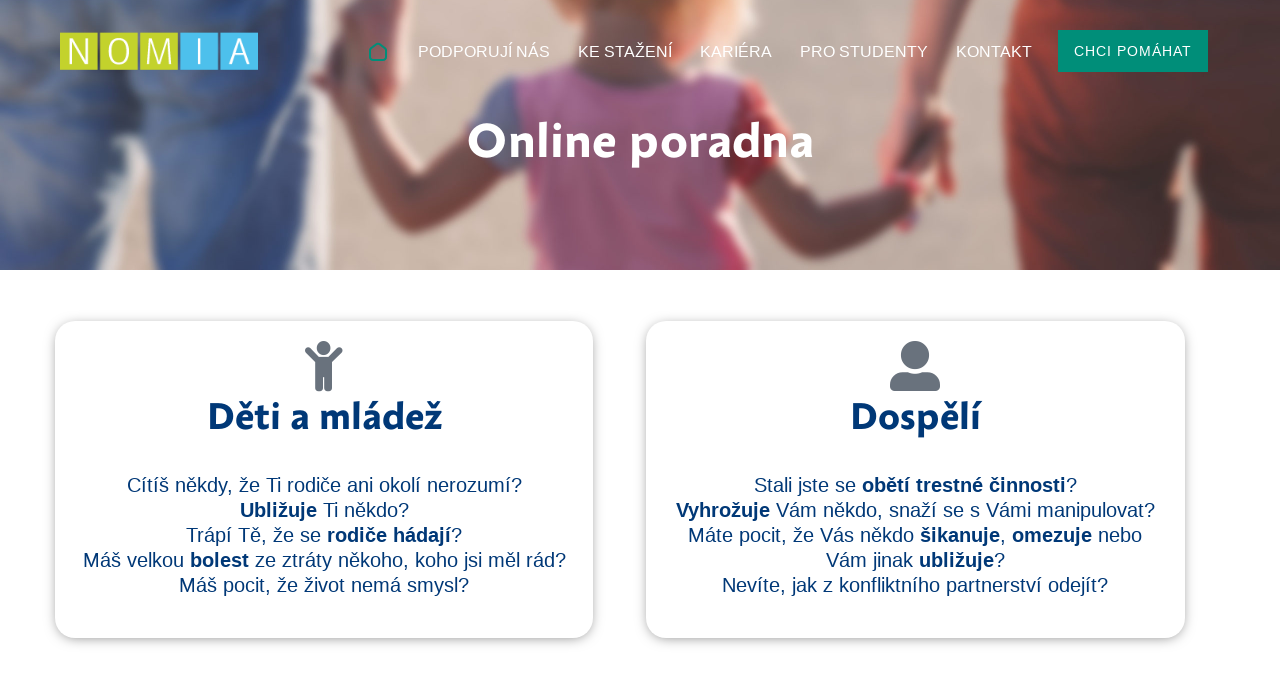

--- FILE ---
content_type: text/css
request_url: https://nomiahk.cz/wp-content/uploads/elementor/css/post-573.css?ver=1769123044
body_size: 384
content:
.elementor-kit-573{--e-global-color-primary:#6EC1E4;--e-global-color-secondary:#54595F;--e-global-color-text:#7A7A7A;--e-global-color-accent:#61CE70;--e-global-color-73a8a51:#4054B2;--e-global-color-53453ef9:#23A455;--e-global-color-40da08e8:#000;--e-global-color-56c96297:#FFF;--e-global-typography-primary-font-family:"anselm-sans";--e-global-typography-primary-font-weight:600;--e-global-typography-secondary-font-family:"anselm-sans";--e-global-typography-secondary-font-weight:400;--e-global-typography-text-font-family:"anselm-sans";--e-global-typography-text-font-weight:400;--e-global-typography-accent-font-family:"anselm-sans";--e-global-typography-accent-font-weight:500;background-color:#FFFFFF;color:#003877;font-family:"anselm-sans", Sans-serif;font-size:20px;font-weight:400;line-height:25.58px;}.elementor-kit-573 a{font-family:"anselm-sans", Sans-serif;}.elementor-kit-573 h1{color:#003877;font-family:"anselm-sans-bold", Sans-serif;font-size:47px;line-height:52px;}.elementor-kit-573 h2{color:#003877;font-family:"anselm-sans-bold", Sans-serif;font-size:47px;line-height:52px;}.elementor-kit-573 h3{color:#003877;font-family:"anselm-sans-bold", Sans-serif;font-size:37px;line-height:38px;}.elementor-kit-573 h4{color:#003877;font-family:"anselm-sans-bold", Sans-serif;}.elementor-kit-573 h5{color:#003877;font-family:"anselm-sans-bold", Sans-serif;}.elementor-kit-573 h6{color:#003877;font-family:"anselm-sans-bold", Sans-serif;}.elementor-section.elementor-section-boxed > .elementor-container{max-width:1140px;}.e-con{--container-max-width:1140px;}.elementor-widget:not(:last-child){margin-block-end:20px;}.elementor-element{--widgets-spacing:20px 20px;--widgets-spacing-row:20px;--widgets-spacing-column:20px;}{}h1.entry-title{display:var(--page-title-display);}@media(max-width:1024px){.elementor-section.elementor-section-boxed > .elementor-container{max-width:1024px;}.e-con{--container-max-width:1024px;}}@media(max-width:767px){.elementor-section.elementor-section-boxed > .elementor-container{max-width:767px;}.e-con{--container-max-width:767px;}}

--- FILE ---
content_type: text/css
request_url: https://nomiahk.cz/wp-content/uploads/elementor/css/post-816.css?ver=1769154097
body_size: 610
content:
.elementor-816 .elementor-element.elementor-element-2f4105d:not(.elementor-motion-effects-element-type-background), .elementor-816 .elementor-element.elementor-element-2f4105d > .elementor-motion-effects-container > .elementor-motion-effects-layer{background-image:url("https://nomiahk.cz/wp-content/uploads/2021/05/rodina-4-scaled.jpg");background-position:bottom center;background-repeat:no-repeat;background-size:cover;}.elementor-816 .elementor-element.elementor-element-2f4105d > .elementor-container{min-height:300px;}.elementor-816 .elementor-element.elementor-element-2f4105d{transition:background 0.3s, border 0.3s, border-radius 0.3s, box-shadow 0.3s;margin-top:-130px;margin-bottom:0px;}.elementor-816 .elementor-element.elementor-element-2f4105d > .elementor-background-overlay{transition:background 0.3s, border-radius 0.3s, opacity 0.3s;}.elementor-816 .elementor-element.elementor-element-a52d7f0 > .elementor-widget-container{margin:50px 0px 0px 0px;}.elementor-816 .elementor-element.elementor-element-a52d7f0{text-align:center;}.elementor-816 .elementor-element.elementor-element-a52d7f0 .elementor-heading-title{font-weight:300;color:#FFFFFF;}.elementor-816 .elementor-element.elementor-element-116243ea > .elementor-container{max-width:1200px;}.elementor-816 .elementor-element.elementor-element-116243ea{margin-top:50px;margin-bottom:0px;}.elementor-816 .elementor-element.elementor-element-2e0f631b > .elementor-widget-wrap > .elementor-widget:not(.elementor-widget__width-auto):not(.elementor-widget__width-initial):not(:last-child):not(.elementor-absolute){margin-block-end:-10px;}.elementor-816 .elementor-element.elementor-element-2e0f631b > .elementor-element-populated, .elementor-816 .elementor-element.elementor-element-2e0f631b > .elementor-element-populated > .elementor-background-overlay, .elementor-816 .elementor-element.elementor-element-2e0f631b > .elementor-background-slideshow{border-radius:20px 20px 20px 20px;}.elementor-816 .elementor-element.elementor-element-2e0f631b > .elementor-element-populated{box-shadow:0px 2px 13px -3px rgba(0,0,0,0.5);transition:background 0.3s, border 0.3s, border-radius 0.3s, box-shadow 0.3s;padding:20px 20px 20px 20px;}.elementor-816 .elementor-element.elementor-element-2e0f631b > .elementor-element-populated > .elementor-background-overlay{transition:background 0.3s, border-radius 0.3s, opacity 0.3s;}.elementor-816 .elementor-element.elementor-element-9004bcc > .elementor-widget-container{padding:0px 0px 0px 0px;}.elementor-816 .elementor-element.elementor-element-9004bcc .elementor-icon-box-wrapper{gap:15px;}.elementor-816 .elementor-element.elementor-element-6f0b32e0{text-align:center;}.elementor-816 .elementor-element.elementor-element-f272b3e > .elementor-widget-wrap > .elementor-widget:not(.elementor-widget__width-auto):not(.elementor-widget__width-initial):not(:last-child):not(.elementor-absolute){margin-block-end:-10px;}.elementor-816 .elementor-element.elementor-element-f272b3e > .elementor-element-populated, .elementor-816 .elementor-element.elementor-element-f272b3e > .elementor-element-populated > .elementor-background-overlay, .elementor-816 .elementor-element.elementor-element-f272b3e > .elementor-background-slideshow{border-radius:20px 20px 20px 20px;}.elementor-816 .elementor-element.elementor-element-f272b3e > .elementor-element-populated{box-shadow:0px 2px 13px -3px rgba(0,0,0,0.5);padding:20px 20px 20px 20px;}.elementor-816 .elementor-element.elementor-element-feea90d .elementor-icon-box-wrapper{gap:15px;}.elementor-816 .elementor-element.elementor-element-7c840ef{text-align:center;}.elementor-816 .elementor-element.elementor-element-f3afd9f > .elementor-container{max-width:1200px;}.elementor-816 .elementor-element.elementor-element-f3afd9f{margin-top:50px;margin-bottom:50px;}.elementor-816 .elementor-element.elementor-element-77155ea > .elementor-widget-container{margin:20px 0px 20px 0px;}.elementor-816 .elementor-element.elementor-element-77155ea{text-align:center;}.elementor-816 .elementor-element.elementor-element-77155ea .elementor-heading-title{font-size:30px;}.elementor-816 .elementor-element.elementor-element-23b56aa{font-size:18px;}.elementor-816 .elementor-element.elementor-element-8656472 > .elementor-container{max-width:1200px;}@media(min-width:768px){.elementor-816 .elementor-element.elementor-element-2e0f631b{width:46%;}.elementor-816 .elementor-element.elementor-element-9b87b0c{width:4.543%;}.elementor-816 .elementor-element.elementor-element-f272b3e{width:46%;}}

--- FILE ---
content_type: image/svg+xml
request_url: https://nomiahk.cz/wp-content/uploads/2024/04/home-zelena.svg
body_size: 384
content:
<?xml version="1.0" encoding="utf-8"?>
<!-- Generator: Adobe Illustrator 28.3.0, SVG Export Plug-In . SVG Version: 6.00 Build 0)  -->
<svg version="1.1" id="Vrstva_1" xmlns="http://www.w3.org/2000/svg" xmlns:xlink="http://www.w3.org/1999/xlink" x="0px" y="0px"
	 viewBox="0 0 800 800" style="enable-background:new 0 0 800 800;" xml:space="preserve">
<style type="text/css">
	.st0{fill:#008E79;}
</style>
<g id="grid_system">
</g>
<g id="_icons">
	<path class="st0" d="M233.3,700h333.3C640,700,700,640,700,566.7V350c0-43.3-20-80-53.3-106.7L480,116.7
		c-46.7-33.3-113.3-33.3-160,3.3L153.3,243.3C120,270,100,306.7,100,350v216.7C100,640,160,700,233.3,700z M166.7,350
		c0-20,10-40,26.7-53.3L360,170c13.3-10,26.7-13.3,40-13.3c13.3,0,26.7,3.3,40,13.3l166.7,126.7c16.7,13.3,26.7,33.3,26.7,53.3
		v216.7c0,36.7-30,66.7-66.7,66.7H233.3c-36.7,0-66.7-30-66.7-66.7V350z"/>
</g>
</svg>


--- FILE ---
content_type: application/javascript
request_url: https://nomiahk.cz/wp-content/plugins/bdthemes-element-pack-lite/assets/js/common/helper.min.js?ver=8.3.16
body_size: 1754
content:
var debounce=function(t,e,s){var a;return function(){var l=this,r=arguments,o=s&&!a;clearTimeout(a),a=setTimeout((function(){a=null,s||t.apply(l,r)}),e),o&&t.apply(l,r)}};function epObserveTarget(t,e){var s=arguments.length>2&&void 0!==arguments[2]?arguments[2]:{};s.rootMargin=s.rootMargin||"10% 0px 0px 0px",new IntersectionObserver((function(t,a){t.forEach((function(t){t.isIntersecting&&(e(t),s.loop||a.unobserve(t.target))}))}),s).observe(t)}function EP_SAFE_HTML(t){const e={img:["src","alt","title","width","height","style"],a:["href","title","target","rel"],p:["class","style","id"],b:["class","style"],i:["class","style"],u:["class","style"],strong:["class","style"],em:["class","style"],br:[],hr:["class","style"],ul:["class","style"],ol:["class","style"],li:["class","style"],div:["class","style","id"],span:["class","style","id"],blockquote:["cite","class","style"],code:["class","style"],pre:["class","style"],h1:["class","style","id"],h2:["class","style","id"],h3:["class","style","id"],h4:["class","style","id"],h5:["class","style","id"],h6:["class","style","id"],table:["class","style","id"],thead:["class","style"],tbody:["class","style"],tfoot:["class","style"],tr:["class","style"],th:["class","style","scope"],td:["class","style","colspan","rowspan"]};return t=t.replace(/<\/?([a-zA-Z0-9]+)([^>]*)>/g,((t,s,a)=>{if(s=s.toLowerCase(),!e.hasOwnProperty(s))return"";const l=e[s];return`<${s}${a.replace(/([a-zA-Z0-9-]+)\s*=\s*("[^"]*"|'[^']*'|[^\s>]*)/g,((t,e,s)=>(e=e.toLowerCase(),!l.includes(e)||e.startsWith("on")||/^javascript:/i.test(s)?"":`${e}=${s}`)))}>`}))}function returnCurrencySymbol(t=null){if(null===t)return"";let e={USD:"$",EUR:"€",CRC:"₡",GBP:"£",ILS:"₪",INR:"₹",JPY:"¥",KRW:"₩",NGN:"₦",PHP:"₱",PLN:"zł",PYG:"₲",THB:"฿",UAH:"₴",VND:"₫"};return void 0!==e[t]?e[t]:""}!function(t){t(document).ajaxComplete((function(e,s,a){if(s.responseJSON&&void 0!==s.responseJSON.cart_hash&&s.responseJSON.cart_hash){var l=!1;if(a.url&&a.url.indexOf("wc-ajax=add_to_cart")>-1&&(l=!0),a.data&&a.data.indexOf("action=add_to_cart")>-1&&(l=!0),l&&t(".bdt-offcanvas").hasClass("__update_cart")){let e=t(".bdt-offcanvas.__update_cart").attr("id");bdtUIkit.util.ready((function(){bdtUIkit.offcanvas("#"+e).show()}))}}})),jQuery(document).ready((function(){jQuery(".bdt-ss-link").on("click",(function(){var t=jQuery("<input>");jQuery("body").append(t),t.val(jQuery(this).data("url")).select(),document.execCommand("copy"),t.remove(),jQuery(this).find(".bdt-social-share-title").html(jQuery(this).data("copied")),setTimeout((()=>{jQuery(this).find(".bdt-social-share-title").html(jQuery(this).data("orginal"))}),5e3)}));const t={"elementor-widget-bdt-post-grid-tab":{selectors:[".bdt-post-grid-desc-inner a",".bdt-post-grid-tab-readmore"]},"elementor-widget-bdt-post-grid":{selectors:[".bdt-post-grid-title a",".bdt-post-grid-readmore"]},"elementor-widget-bdt-post-card":{selectors:[".bdt-post-card-title a",".bdt-post-card-button"]},"elementor-widget-bdt-post-block":{selectors:[".bdt-post-block-title a",".bdt-post-block-read-more"]},"elementor-widget-bdt-post-block-modern":{selectors:[".bdt-post-block-modern-title a",".bdt-post-block-modern-read-more"]},"elementor-widget-bdt-post-gallery":{selectors:[".bdt-post-gallery-title-link",".bdt-gallery-item-link"]},"elementor-widget-bdt-post-list":{selectors:[".bdt-title a",".bdt-image a"]},"elementor-widget-bdt-post-slider":{selectors:[".bdt-post-slider-title-wrap a",".bdt-post-slider-button"]}};if(Object.keys(t).forEach((function(e){jQuery("."+e).length>0&&void 0!==jQuery("."+e).data("settings")&&"yes"===jQuery("."+e).data("settings").bdt_link_new_tab&&t[e].selectors.forEach((function(t){jQuery(t).attr("target","_blank")}))})),jQuery(".bdt-pass-input-wrapper").find("i").on("click",(function(){jQuery(this).hasClass("fa-eye")&&jQuery(this).toggleClass("fa-eye-slash");let t=jQuery(this).closest(".bdt-pass-input-wrapper").find("input");"password"==t.attr("type")?jQuery(t).attr("type","text"):jQuery(t).attr("type","password")})),document.body.classList.contains("elementor-page")){var e={init:function(){this.initGlassEffect()},initGlassEffect:function(){jQuery(".bdt-glass-effect-yes").each((function(){var t=jQuery(this);if(!t.data("glass-effect-overlay-added")){var e=jQuery('<div class="bdt-glass-effect-overlay"></div>');t.prepend(e),e.css({position:"absolute","z-index":"0",inset:"0",filter:"url(#glass-distortion)",overflow:"hidden",isolation:"isolate","backdrop-filter":"blur(var(--ep-glass-effect-blur, 3px))"}),t.data("glass-effect-overlay-added",!0)}}))}};e.init(),"undefined"!=typeof elementorFrontend&&elementorFrontend.hooks.addAction("frontend/element_ready/global",(function(){e.init()}))}}))}(jQuery);